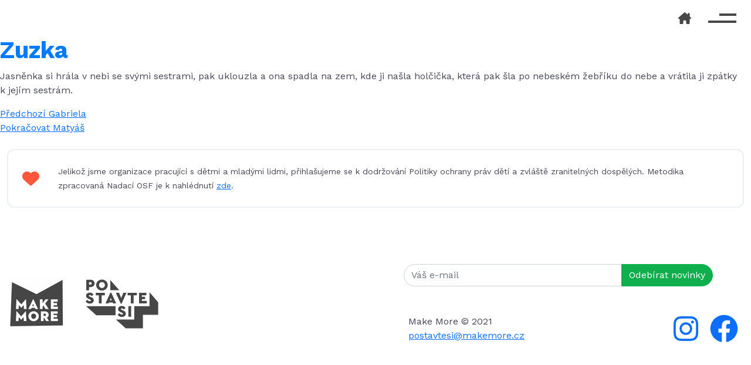

--- FILE ---
content_type: text/html; charset=UTF-8
request_url: https://postavtesi.cz/soutezici5/zuzka/
body_size: 9485
content:
<!DOCTYPE html>
<html lang="cs">
<head>

<!-- Google Tag Manager -->
<script>(function(w,d,s,l,i){w[l]=w[l]||[];w[l].push({'gtm.start':
new Date().getTime(),event:'gtm.js'});var f=d.getElementsByTagName(s)[0],
j=d.createElement(s),dl=l!='dataLayer'?'&l='+l:'';j.async=true;j.src=
'https://www.googletagmanager.com/gtm.js?id='+i+dl;f.parentNode.insertBefore(j,f);
})(window,document,'script','dataLayer','GTM-MVPSW87');</script>
<!-- End Google Tag Manager -->

<!-- Google Analytics -->
<script>
(function(i,s,o,g,r,a,m){i['GoogleAnalyticsObject']=r;i[r]=i[r]||function(){
(i[r].q=i[r].q||[]).push(arguments)},i[r].l=1*new Date();a=s.createElement(o),
m=s.getElementsByTagName(o)[0];a.async=1;a.src=g;m.parentNode.insertBefore(a,m)
})(window,document,'script','https://www.google-analytics.com/analytics.js','ga');

ga('create', 'UA-128126702-10', 'auto');
ga('send', 'pageview');
</script>
<!-- End Google Analytics -->

<!-- Submission Tracker -->
<script>
document.addEventListener( 'wpcf7mailsent', function( event ) {
  ga('send', 'event', 'Prihlaska', 'submit');
}, false );
</script>
<!-- End Submission Tracker -->

<meta charset="UTF-8">
<meta name="viewport" content="width=device-width, initial-scale=1">
<meta name="description" content="" />
<meta name="keywords" content="" />
<meta name="author" content="metatags generator">
<meta name="robots" content="index, follow">
<meta name="facebook-domain-verification" content="wqe4g9mu3xw67nct4kwxldkb6120mj" />

<link rel="apple-touch-icon" sizes="180x180" href="https://postavtesi.cz/wp-content/themes/ws//favicons/apple-touch-icon.png">
<link rel="icon" type="image/png" href="https://postavtesi.cz/wp-content/themes/ws/favicons/favicon-32x32.png" sizes="32x32">
<link rel="icon" type="image/png" href="https://postavtesi.cz/wp-content/themes/ws/favicons/favicon-16x16.png" sizes="16x16">
<link rel="manifest" href="https://postavtesi.cz/wp-content/themes/ws/favicons/manifest.json">
<link rel="mask-icon" href="https://postavtesi.cz/wp-content/themes/ws/favicons/safari-pinned-tab.svg" color="#ffc400">
<meta name="theme-color" content="#ffc400">
<link rel="pingback" href="https://postavtesi.cz/xmlrpc.php">
<link href="https://fonts.googleapis.com/css2?family=Work+Sans:wght@400;700&display=swap" rel="stylesheet">


<title>Zuzka &#8211; Postavte si</title>
<meta name='robots' content='max-image-preview:large' />

            <script data-no-defer="1" data-ezscrex="false" data-cfasync="false" data-pagespeed-no-defer data-cookieconsent="ignore">
                var ctPublicFunctions = {"_ajax_nonce":"53cdca0da7","_rest_nonce":"8817047f82","_ajax_url":"\/wp-admin\/admin-ajax.php","_rest_url":"https:\/\/postavtesi.cz\/wp-json\/","data__cookies_type":"none","data__ajax_type":"rest","text__wait_for_decoding":"Decoding the contact data, let us a few seconds to finish. Anti-Spam by CleanTalk","cookiePrefix":"","wprocket_detected":false}
            </script>
        
            <script data-no-defer="1" data-ezscrex="false" data-cfasync="false" data-pagespeed-no-defer data-cookieconsent="ignore">
                var ctPublic = {"_ajax_nonce":"53cdca0da7","settings__forms__check_internal":"0","settings__forms__check_external":"0","settings__forms__search_test":"1","settings__data__bot_detector_enabled":"1","blog_home":"https:\/\/postavtesi.cz\/","pixel__setting":"3","pixel__enabled":false,"pixel__url":"https:\/\/moderate10-v4.cleantalk.org\/pixel\/4c0baaf01a67bab1ea236dd49f63b6c8.gif","data__email_check_before_post":"1","data__cookies_type":"none","data__key_is_ok":true,"data__visible_fields_required":true,"wl_brandname":"Anti-Spam by CleanTalk","wl_brandname_short":"CleanTalk","ct_checkjs_key":812277556,"emailEncoderPassKey":"ab973bd0691feb5ad6d5c4eeb803f7fe","bot_detector_forms_excluded":"W10=","advancedCacheExists":false,"varnishCacheExists":false,"wc_ajax_add_to_cart":false}
            </script>
        <link rel='dns-prefetch' href='//moderate.cleantalk.org' />
<link rel='dns-prefetch' href='//cdn.jsdelivr.net' />
<link rel='dns-prefetch' href='//vjs.zencdn.net' />
<link rel='dns-prefetch' href='//www.googletagmanager.com' />
<link rel='dns-prefetch' href='//maxcdn.bootstrapcdn.com' />
<script type="text/javascript">
window._wpemojiSettings = {"baseUrl":"https:\/\/s.w.org\/images\/core\/emoji\/14.0.0\/72x72\/","ext":".png","svgUrl":"https:\/\/s.w.org\/images\/core\/emoji\/14.0.0\/svg\/","svgExt":".svg","source":{"concatemoji":"https:\/\/postavtesi.cz\/wp-includes\/js\/wp-emoji-release.min.js?ver=6.1.1"}};
/*! This file is auto-generated */
!function(e,a,t){var n,r,o,i=a.createElement("canvas"),p=i.getContext&&i.getContext("2d");function s(e,t){var a=String.fromCharCode,e=(p.clearRect(0,0,i.width,i.height),p.fillText(a.apply(this,e),0,0),i.toDataURL());return p.clearRect(0,0,i.width,i.height),p.fillText(a.apply(this,t),0,0),e===i.toDataURL()}function c(e){var t=a.createElement("script");t.src=e,t.defer=t.type="text/javascript",a.getElementsByTagName("head")[0].appendChild(t)}for(o=Array("flag","emoji"),t.supports={everything:!0,everythingExceptFlag:!0},r=0;r<o.length;r++)t.supports[o[r]]=function(e){if(p&&p.fillText)switch(p.textBaseline="top",p.font="600 32px Arial",e){case"flag":return s([127987,65039,8205,9895,65039],[127987,65039,8203,9895,65039])?!1:!s([55356,56826,55356,56819],[55356,56826,8203,55356,56819])&&!s([55356,57332,56128,56423,56128,56418,56128,56421,56128,56430,56128,56423,56128,56447],[55356,57332,8203,56128,56423,8203,56128,56418,8203,56128,56421,8203,56128,56430,8203,56128,56423,8203,56128,56447]);case"emoji":return!s([129777,127995,8205,129778,127999],[129777,127995,8203,129778,127999])}return!1}(o[r]),t.supports.everything=t.supports.everything&&t.supports[o[r]],"flag"!==o[r]&&(t.supports.everythingExceptFlag=t.supports.everythingExceptFlag&&t.supports[o[r]]);t.supports.everythingExceptFlag=t.supports.everythingExceptFlag&&!t.supports.flag,t.DOMReady=!1,t.readyCallback=function(){t.DOMReady=!0},t.supports.everything||(n=function(){t.readyCallback()},a.addEventListener?(a.addEventListener("DOMContentLoaded",n,!1),e.addEventListener("load",n,!1)):(e.attachEvent("onload",n),a.attachEvent("onreadystatechange",function(){"complete"===a.readyState&&t.readyCallback()})),(e=t.source||{}).concatemoji?c(e.concatemoji):e.wpemoji&&e.twemoji&&(c(e.twemoji),c(e.wpemoji)))}(window,document,window._wpemojiSettings);
</script>
<style type="text/css">
img.wp-smiley,
img.emoji {
	display: inline !important;
	border: none !important;
	box-shadow: none !important;
	height: 1em !important;
	width: 1em !important;
	margin: 0 0.07em !important;
	vertical-align: -0.1em !important;
	background: none !important;
	padding: 0 !important;
}
</style>
	<link rel='stylesheet' id='sbi_styles-css' href='https://postavtesi.cz/wp-content/plugins/instagram-feed/css/sbi-styles.min.css?ver=6.1' type='text/css' media='all' />
<link rel='stylesheet' id='wp-block-library-css' href='https://postavtesi.cz/wp-includes/css/dist/block-library/style.min.css?ver=6.1.1' type='text/css' media='all' />
<link rel='stylesheet' id='classic-theme-styles-css' href='https://postavtesi.cz/wp-includes/css/classic-themes.min.css?ver=1' type='text/css' media='all' />
<style id='global-styles-inline-css' type='text/css'>
body{--wp--preset--color--black: #000000;--wp--preset--color--cyan-bluish-gray: #abb8c3;--wp--preset--color--white: #ffffff;--wp--preset--color--pale-pink: #f78da7;--wp--preset--color--vivid-red: #cf2e2e;--wp--preset--color--luminous-vivid-orange: #ff6900;--wp--preset--color--luminous-vivid-amber: #fcb900;--wp--preset--color--light-green-cyan: #7bdcb5;--wp--preset--color--vivid-green-cyan: #00d084;--wp--preset--color--pale-cyan-blue: #8ed1fc;--wp--preset--color--vivid-cyan-blue: #0693e3;--wp--preset--color--vivid-purple: #9b51e0;--wp--preset--gradient--vivid-cyan-blue-to-vivid-purple: linear-gradient(135deg,rgba(6,147,227,1) 0%,rgb(155,81,224) 100%);--wp--preset--gradient--light-green-cyan-to-vivid-green-cyan: linear-gradient(135deg,rgb(122,220,180) 0%,rgb(0,208,130) 100%);--wp--preset--gradient--luminous-vivid-amber-to-luminous-vivid-orange: linear-gradient(135deg,rgba(252,185,0,1) 0%,rgba(255,105,0,1) 100%);--wp--preset--gradient--luminous-vivid-orange-to-vivid-red: linear-gradient(135deg,rgba(255,105,0,1) 0%,rgb(207,46,46) 100%);--wp--preset--gradient--very-light-gray-to-cyan-bluish-gray: linear-gradient(135deg,rgb(238,238,238) 0%,rgb(169,184,195) 100%);--wp--preset--gradient--cool-to-warm-spectrum: linear-gradient(135deg,rgb(74,234,220) 0%,rgb(151,120,209) 20%,rgb(207,42,186) 40%,rgb(238,44,130) 60%,rgb(251,105,98) 80%,rgb(254,248,76) 100%);--wp--preset--gradient--blush-light-purple: linear-gradient(135deg,rgb(255,206,236) 0%,rgb(152,150,240) 100%);--wp--preset--gradient--blush-bordeaux: linear-gradient(135deg,rgb(254,205,165) 0%,rgb(254,45,45) 50%,rgb(107,0,62) 100%);--wp--preset--gradient--luminous-dusk: linear-gradient(135deg,rgb(255,203,112) 0%,rgb(199,81,192) 50%,rgb(65,88,208) 100%);--wp--preset--gradient--pale-ocean: linear-gradient(135deg,rgb(255,245,203) 0%,rgb(182,227,212) 50%,rgb(51,167,181) 100%);--wp--preset--gradient--electric-grass: linear-gradient(135deg,rgb(202,248,128) 0%,rgb(113,206,126) 100%);--wp--preset--gradient--midnight: linear-gradient(135deg,rgb(2,3,129) 0%,rgb(40,116,252) 100%);--wp--preset--duotone--dark-grayscale: url('#wp-duotone-dark-grayscale');--wp--preset--duotone--grayscale: url('#wp-duotone-grayscale');--wp--preset--duotone--purple-yellow: url('#wp-duotone-purple-yellow');--wp--preset--duotone--blue-red: url('#wp-duotone-blue-red');--wp--preset--duotone--midnight: url('#wp-duotone-midnight');--wp--preset--duotone--magenta-yellow: url('#wp-duotone-magenta-yellow');--wp--preset--duotone--purple-green: url('#wp-duotone-purple-green');--wp--preset--duotone--blue-orange: url('#wp-duotone-blue-orange');--wp--preset--font-size--small: 13px;--wp--preset--font-size--medium: 20px;--wp--preset--font-size--large: 36px;--wp--preset--font-size--x-large: 42px;--wp--preset--spacing--20: 0.44rem;--wp--preset--spacing--30: 0.67rem;--wp--preset--spacing--40: 1rem;--wp--preset--spacing--50: 1.5rem;--wp--preset--spacing--60: 2.25rem;--wp--preset--spacing--70: 3.38rem;--wp--preset--spacing--80: 5.06rem;}:where(.is-layout-flex){gap: 0.5em;}body .is-layout-flow > .alignleft{float: left;margin-inline-start: 0;margin-inline-end: 2em;}body .is-layout-flow > .alignright{float: right;margin-inline-start: 2em;margin-inline-end: 0;}body .is-layout-flow > .aligncenter{margin-left: auto !important;margin-right: auto !important;}body .is-layout-constrained > .alignleft{float: left;margin-inline-start: 0;margin-inline-end: 2em;}body .is-layout-constrained > .alignright{float: right;margin-inline-start: 2em;margin-inline-end: 0;}body .is-layout-constrained > .aligncenter{margin-left: auto !important;margin-right: auto !important;}body .is-layout-constrained > :where(:not(.alignleft):not(.alignright):not(.alignfull)){max-width: var(--wp--style--global--content-size);margin-left: auto !important;margin-right: auto !important;}body .is-layout-constrained > .alignwide{max-width: var(--wp--style--global--wide-size);}body .is-layout-flex{display: flex;}body .is-layout-flex{flex-wrap: wrap;align-items: center;}body .is-layout-flex > *{margin: 0;}:where(.wp-block-columns.is-layout-flex){gap: 2em;}.has-black-color{color: var(--wp--preset--color--black) !important;}.has-cyan-bluish-gray-color{color: var(--wp--preset--color--cyan-bluish-gray) !important;}.has-white-color{color: var(--wp--preset--color--white) !important;}.has-pale-pink-color{color: var(--wp--preset--color--pale-pink) !important;}.has-vivid-red-color{color: var(--wp--preset--color--vivid-red) !important;}.has-luminous-vivid-orange-color{color: var(--wp--preset--color--luminous-vivid-orange) !important;}.has-luminous-vivid-amber-color{color: var(--wp--preset--color--luminous-vivid-amber) !important;}.has-light-green-cyan-color{color: var(--wp--preset--color--light-green-cyan) !important;}.has-vivid-green-cyan-color{color: var(--wp--preset--color--vivid-green-cyan) !important;}.has-pale-cyan-blue-color{color: var(--wp--preset--color--pale-cyan-blue) !important;}.has-vivid-cyan-blue-color{color: var(--wp--preset--color--vivid-cyan-blue) !important;}.has-vivid-purple-color{color: var(--wp--preset--color--vivid-purple) !important;}.has-black-background-color{background-color: var(--wp--preset--color--black) !important;}.has-cyan-bluish-gray-background-color{background-color: var(--wp--preset--color--cyan-bluish-gray) !important;}.has-white-background-color{background-color: var(--wp--preset--color--white) !important;}.has-pale-pink-background-color{background-color: var(--wp--preset--color--pale-pink) !important;}.has-vivid-red-background-color{background-color: var(--wp--preset--color--vivid-red) !important;}.has-luminous-vivid-orange-background-color{background-color: var(--wp--preset--color--luminous-vivid-orange) !important;}.has-luminous-vivid-amber-background-color{background-color: var(--wp--preset--color--luminous-vivid-amber) !important;}.has-light-green-cyan-background-color{background-color: var(--wp--preset--color--light-green-cyan) !important;}.has-vivid-green-cyan-background-color{background-color: var(--wp--preset--color--vivid-green-cyan) !important;}.has-pale-cyan-blue-background-color{background-color: var(--wp--preset--color--pale-cyan-blue) !important;}.has-vivid-cyan-blue-background-color{background-color: var(--wp--preset--color--vivid-cyan-blue) !important;}.has-vivid-purple-background-color{background-color: var(--wp--preset--color--vivid-purple) !important;}.has-black-border-color{border-color: var(--wp--preset--color--black) !important;}.has-cyan-bluish-gray-border-color{border-color: var(--wp--preset--color--cyan-bluish-gray) !important;}.has-white-border-color{border-color: var(--wp--preset--color--white) !important;}.has-pale-pink-border-color{border-color: var(--wp--preset--color--pale-pink) !important;}.has-vivid-red-border-color{border-color: var(--wp--preset--color--vivid-red) !important;}.has-luminous-vivid-orange-border-color{border-color: var(--wp--preset--color--luminous-vivid-orange) !important;}.has-luminous-vivid-amber-border-color{border-color: var(--wp--preset--color--luminous-vivid-amber) !important;}.has-light-green-cyan-border-color{border-color: var(--wp--preset--color--light-green-cyan) !important;}.has-vivid-green-cyan-border-color{border-color: var(--wp--preset--color--vivid-green-cyan) !important;}.has-pale-cyan-blue-border-color{border-color: var(--wp--preset--color--pale-cyan-blue) !important;}.has-vivid-cyan-blue-border-color{border-color: var(--wp--preset--color--vivid-cyan-blue) !important;}.has-vivid-purple-border-color{border-color: var(--wp--preset--color--vivid-purple) !important;}.has-vivid-cyan-blue-to-vivid-purple-gradient-background{background: var(--wp--preset--gradient--vivid-cyan-blue-to-vivid-purple) !important;}.has-light-green-cyan-to-vivid-green-cyan-gradient-background{background: var(--wp--preset--gradient--light-green-cyan-to-vivid-green-cyan) !important;}.has-luminous-vivid-amber-to-luminous-vivid-orange-gradient-background{background: var(--wp--preset--gradient--luminous-vivid-amber-to-luminous-vivid-orange) !important;}.has-luminous-vivid-orange-to-vivid-red-gradient-background{background: var(--wp--preset--gradient--luminous-vivid-orange-to-vivid-red) !important;}.has-very-light-gray-to-cyan-bluish-gray-gradient-background{background: var(--wp--preset--gradient--very-light-gray-to-cyan-bluish-gray) !important;}.has-cool-to-warm-spectrum-gradient-background{background: var(--wp--preset--gradient--cool-to-warm-spectrum) !important;}.has-blush-light-purple-gradient-background{background: var(--wp--preset--gradient--blush-light-purple) !important;}.has-blush-bordeaux-gradient-background{background: var(--wp--preset--gradient--blush-bordeaux) !important;}.has-luminous-dusk-gradient-background{background: var(--wp--preset--gradient--luminous-dusk) !important;}.has-pale-ocean-gradient-background{background: var(--wp--preset--gradient--pale-ocean) !important;}.has-electric-grass-gradient-background{background: var(--wp--preset--gradient--electric-grass) !important;}.has-midnight-gradient-background{background: var(--wp--preset--gradient--midnight) !important;}.has-small-font-size{font-size: var(--wp--preset--font-size--small) !important;}.has-medium-font-size{font-size: var(--wp--preset--font-size--medium) !important;}.has-large-font-size{font-size: var(--wp--preset--font-size--large) !important;}.has-x-large-font-size{font-size: var(--wp--preset--font-size--x-large) !important;}
.wp-block-navigation a:where(:not(.wp-element-button)){color: inherit;}
:where(.wp-block-columns.is-layout-flex){gap: 2em;}
.wp-block-pullquote{font-size: 1.5em;line-height: 1.6;}
</style>
<link rel='stylesheet' id='ct_public_css-css' href='https://postavtesi.cz/wp-content/plugins/cleantalk-spam-protect/css/cleantalk-public.min.css?ver=6.41.1' type='text/css' media='all' />
<link rel='stylesheet' id='ct_email_decoder_css-css' href='https://postavtesi.cz/wp-content/plugins/cleantalk-spam-protect/css/cleantalk-email-decoder.min.css?ver=6.41.1' type='text/css' media='all' />
<link rel='stylesheet' id='dnd-upload-cf7-css' href='https://postavtesi.cz/wp-content/plugins/drag-and-drop-multiple-file-upload-contact-form-7/assets/css/dnd-upload-cf7.css?ver=1.3.6.5' type='text/css' media='all' />
<link rel='stylesheet' id='contact-form-7-css' href='https://postavtesi.cz/wp-content/plugins/contact-form-7/includes/css/styles.css?ver=5.7.2' type='text/css' media='all' />
<link rel='stylesheet' id='tw-bs-css' href='https://cdn.jsdelivr.net/npm/bootstrap@5.0.2/dist/css/bootstrap.min.css?ver=6.1.1' type='text/css' media='all' />
<link rel='stylesheet' id='carouselcss-css' href='https://postavtesi.cz/wp-content/themes/ws/js/lightslider.css?ver=1.0' type='text/css' media='all' />
<link rel='stylesheet' id='cssstyle-css' href='https://postavtesi.cz/wp-content/themes/ws/style.css?ver=2.294' type='text/css' media='all' />
<link rel='stylesheet' id='jvideo-style-css' href='https://vjs.zencdn.net/7.11.4/video-js.css?ver=6.1.1' type='text/css' media='all' />
<link rel='stylesheet' id='cff-css' href='https://postavtesi.cz/wp-content/plugins/custom-facebook-feed/assets/css/cff-style.min.css?ver=4.1.6' type='text/css' media='all' />
<link rel='stylesheet' id='sb-font-awesome-css' href='https://maxcdn.bootstrapcdn.com/font-awesome/4.7.0/css/font-awesome.min.css?ver=6.1.1' type='text/css' media='all' />
<link rel='stylesheet' id='areoi-bootstrap-icons-css' href='https://postavtesi.cz/wp-content/plugins/all-bootstrap-blocks/src/bootstrap-icons-1.8.1/bootstrap-icons.min.css?ver=1673510513' type='text/css' media='all' />
<link rel='stylesheet' id='areoi-style-index-css' href='https://postavtesi.cz/wp-content/plugins/all-bootstrap-blocks/build/style-index.css?ver=1673510512' type='text/css' media='all' />
<script type='text/javascript' src='https://postavtesi.cz/wp-includes/js/jquery/jquery.min.js?ver=3.6.1' id='jquery-core-js'></script>
<script type='text/javascript' src='https://postavtesi.cz/wp-includes/js/jquery/jquery-migrate.min.js?ver=3.3.2' id='jquery-migrate-js'></script>
<script type='text/javascript' data-pagespeed-no-defer src='https://postavtesi.cz/wp-content/plugins/cleantalk-spam-protect/js/apbct-public-bundle.min.js?ver=6.41.1' id='ct_public_functions-js'></script>
<script type='text/javascript' src='https://moderate.cleantalk.org/ct-bot-detector-wrapper.js?ver=6.41.1' id='ct_bot_detector-js'></script>

<!-- Google Analytics snippet added by Site Kit -->
<script type='text/javascript' src='https://www.googletagmanager.com/gtag/js?id=G-1MBQQWCE9G' id='google_gtagjs-js' async></script>
<script type='text/javascript' id='google_gtagjs-js-after'>
window.dataLayer = window.dataLayer || [];function gtag(){dataLayer.push(arguments);}
gtag("js", new Date());
gtag("set", "developer_id.dZTNiMT", true);
gtag("config", "G-1MBQQWCE9G");
</script>

<!-- End Google Analytics snippet added by Site Kit -->
<link rel="https://api.w.org/" href="https://postavtesi.cz/wp-json/" /><link rel="EditURI" type="application/rsd+xml" title="RSD" href="https://postavtesi.cz/xmlrpc.php?rsd" />
<link rel="wlwmanifest" type="application/wlwmanifest+xml" href="https://postavtesi.cz/wp-includes/wlwmanifest.xml" />
<meta name="generator" content="WordPress 6.1.1" />
<link rel="canonical" href="https://postavtesi.cz/soutezici5/zuzka/" />
<link rel='shortlink' href='https://postavtesi.cz/?p=1239' />
<link rel="alternate" type="application/json+oembed" href="https://postavtesi.cz/wp-json/oembed/1.0/embed?url=https%3A%2F%2Fpostavtesi.cz%2Fsoutezici5%2Fzuzka%2F" />
<link rel="alternate" type="text/xml+oembed" href="https://postavtesi.cz/wp-json/oembed/1.0/embed?url=https%3A%2F%2Fpostavtesi.cz%2Fsoutezici5%2Fzuzka%2F&#038;format=xml" />
<meta name="generator" content="Site Kit by Google 1.90.1" /></head>

<body class="soutezici5-template-default single single-soutezici5 postid-1239">

<!-- Google Tag Manager (noscript) -->
<noscript><iframe src="https://www.googletagmanager.com/ns.html?id=GTM-MVPSW87"
height="0" width="0" style="display:none;visibility:hidden"></iframe></noscript>
<!-- End Google Tag Manager (noscript) -->




<div id="site" class="">
















         <div class="container-fluid">

<header id="head" role="banner">

	  <nav class="navbar navbar-dark align-items-center">



  <div class="navbar-brand ms-auto"><a href="/" class="c-black"> <i class="fa-solid fa-house-chimney"></i> </a></div>

         	 <button class="navbar-toggler" type="button" data-bs-toggle="collapse" data-bs-target="#navbarNav" aria-controls="navbarNav" aria-expanded="false" aria-label="Toggle navigation">
<span class="burger"></span>    </button>

  <div class="collapse navbar-collapse" id="navbarNav">

	  	<div class="div-closer">
				<div class="container-fluid">
			   <div class="d-flex">
		<button class="navbar-closer ms-auto" type="button" data-bs-toggle="collapse" data-bs-target="#navbarNav" aria-controls="navbarNav" aria-expanded="false" aria-label="Toggle navigation">
<span class="cross"></span>    </button>
			 </div>
			 </div>
		 </div>

		 <div class="container-fluid h-full">

		 <div class="row justify-content-center">
			<div class="col-lg-4 col-xl-3 my-5 my-lg-0">
			<h2>
					Menu!
					</h2>
				<ul id="menu-menuworkshop" class="navbar-nav"><li id="menu-item-13" class="nav-item"><a href="#navod" class="nav-link">Návod</a></li>
<li id="menu-item-15" class="nav-item"><a href="#slosovani" class="nav-link">Slosování</a></li>
<li id="menu-item-156" class="nav-item"><a href="#projekty" class="nav-link">Zaslané projekty</a></li>
<li id="menu-item-16" class="nav-item"><a href="#kontakt" class="nav-link">Kontakt</a></li>
<li id="menu-item-1141" class="nav-item"><a href="/kometaproskoly" class="nav-link">Pro školy</a></li>
<li id="menu-item-481" class="nav-item"><a href="https://postavtesi.cz/en/" class="nav-link">EN</a></li>
</ul>


				<form role="search" method="get" class="search-form mt-5" action="https://postavtesi.cz/">
    <div class="input-group p-0">
        <span class="screen-reader-text">Vyhledávání</span>
        <input type="search" class="search-field form-control form-control-lg bg-transparent c-pink border-0 ps-0" aria-describedby="button-addon3"
            placeholder="Hledej…"
            value="" name="s"
            title="Hledej:" />
   <div class="input-group-append border-0">
    <button type="submit" class="search-submit btn btn-lg btn-link c-pink" id="button-addon3"><i class="fa fa-search"></i></button>
   </div>
          </div>
	   </form>


		  </div>
				<div class="col-lg-4 col-xl-3 offset-xl-1 my-5 my-lg-0">

					<h2>
						Postavte si
					</h2>

				<ul id="menu-wss" class="navbar-nav"><li class="nav-item"><a href="https://postavtesi.cz/tonoskop/" class="nav-link"> tonoskop<i class="fa-solid fa-splotch align-middle fs-5 ms-2 mb-1"></i></a></li><li class="nav-item"><a href="https://postavtesi.cz/spirala/" class="nav-link"> horkovzdušnou spirálu</a></li><li class="nav-item"><a href="https://postavtesi.cz/spektrometr/" class="nav-link"> spektroskop</a></li><li class="nav-item"><a href="https://postavtesi.cz/optickyklam/" class="nav-link"> optický klam</a></li><li class="nav-item"><a href="https://postavtesi.cz/letadlo/" class="nav-link"> letadlo</a></li><li class="nav-item"><a href="https://postavtesi.cz/roboruka/" class="nav-link"> robotickou ruku</a></li><li class="nav-item"><a href="https://postavtesi.cz/kometa/" class="nav-link"> pohyblivou kometu</a></li><li class="nav-item"><a href="https://postavtesi.cz/hudebninastroje/" class="nav-link"> hudební nástroje</a></li><li class="nav-item"><a href="https://postavtesi.cz/mesicnizakladna/" class="nav-link"> měsíční základnu</a></li><li class="nav-item"><a href="https://postavtesi.cz/lodka/" class="nav-link"> loďku</a></li><li class="nav-item"><a href="https://postavtesi.cz/sopka/" class="nav-link"> sopku</a></li></ul>

		  </div>
				<div class="col-lg-4 col-xl-3 offset-xl-1 my-5 my-lg-0">
					<h2>
						Kdo?
					</h2>
					<p>
						<strong>Postavte si</strong> je série online videoworkshopů určených pro děti od 5 do 15 let. Naším cílem je podnítit v dětech kreativitu, představivost, chuť si hrát, stavět a vymýšlet. Chceme propojit dospěláky a děti, sblížit je, motivovat ke spolupráci a spoluhraní.
					</p>


					<div class="links mt-4">
			 <a href="https://www.instagram.com/postavtesi/" target="_blank" role="button" class=""><i class="fa-brands fa-instagram fa-xl fa-fw"></i>Postavte si</a>
				<a href="https://www.facebook.com/makemorecz/" target="_blank" role="button" class=""><i class="fa-brands fa-facebook-f fa-xl fa-fw"></i>Make More</a>
			<a href="mailto:postavtesi@makemore.cz" target="_blank" class=""><i class="fa-solid fa-paperclip fa-xl fa-fw"></i>postavtesi@makemore.cz</a>
			<a href="https://www.makemore.cz" target="_blank" role="button" class=""><i class="fa-solid fa-location-arrow fa-xl fa-fw"></i>www.makemore.cz</a>
			</div>

		  </div>
	  </div>
	  </div>


   </div>

</nav>

</header>

<!-- #masthead -->
</div>  

	
    <div class="container-full">
 
		  
    <div id="primary" class="content-area">
        <main id="main" class="site-main" role="main">
  
        <h1>Zuzka</h1><p>Jasněnka si hrála v&nbsp;nebi se svými sestrami, pak uklouzla a&nbsp;ona spadla na zem, kde ji našla holčička, která pak šla po&nbsp;nebeském žebříku do nebe a&nbsp;vrátila ji zpátky k&nbsp;jejím sestrám.</p>

	<nav class="navigation post-navigation" aria-label="Příspěvky">
		<h2 class="screen-reader-text">Navigace pro příspěvek</h2>
		<div class="nav-links"><div class="nav-previous"><a href="https://postavtesi.cz/soutezici5/gabriela/" rel="prev"><span class="meta-nav" aria-hidden="true">Předchozí</span> <span class="screen-reader-text">Předchozí příspěvek:</span> <span class="post-title">Gabriela</span></a></div><div class="nav-next"><a href="https://postavtesi.cz/soutezici5/matyas-3/" rel="next"><span class="meta-nav" aria-hidden="true">Pokračovat</span> <span class="screen-reader-text">Následující příspěvek:</span> <span class="post-title">Matyáš</span></a></div></div>
	</nav>  
        </main><!-- .site-main -->
    </div><!-- .content-area -->
  


<div class="container-fluid"><div class="window">
	<div class="row align-items-center">
		
	 <div class="col-auto"><i class="fa-solid fa-heart c-red pe-2" style="font-size: 1.8rem; vertical-align:middle;"></i></div> <div class="col"><small>Jelikož jsme organizace pracující s dětmi a mladými lidmi, přihlašujeme se k dodržování Politiky ochrany práv dětí a zvláště zranitelných dospělých. Metodika zpracovaná Nadací OSF je k nahlédnutí <a href="https://osf.cz/wp-content/uploads/2021/04/Politika-ochrany-dět%C3%AD-a-zvláště-zranitelných-dospělých_Nadace-OSF.pdf" target="_blank">zde</a>.</small></div></div></div>
</div>

<!-- <i class="fa-solid fa-arrow-right d-none d-md-block c-red " style="font-size:3rem;"></i> Font Awesome fontawesome.com -->


	<footer id="kontakt" role="contentinfo" class="floor my-5">
        <div class="container-fluid">
        <div class="row align-items-center">

		
			 <div class="col-auto mb-md-0 mb-4"><a href="https://www.makemore.cz/" target="_blank"><img src="https://postavtesi.cz/wp-content/themes/ws/img/makemore-logo.png" class="img-fluid" alt="Make More" title="Make More"></a></div>
       <div class="col-auto mb-md-0 ms-md-2 mb-5"><a href="https://postavtesi.cz/" target="_blank"><img src="https://postavtesi.cz/wp-content/themes/ws/img/postavtesi-logo-gray.svg" class="img-fluid" alt="Postavte si" title="Postavte si" style="width: 128px;"></a></div>
			 


			

			<div class="col-md-auto ms-md-auto">

				<div class="wpcf7 no-js" id="wpcf7-f457-o1" lang="cs-CZ" dir="ltr">
<div class="screen-reader-response"><p role="status" aria-live="polite" aria-atomic="true"></p> <ul></ul></div>
<form action="/soutezici5/zuzka/#wpcf7-f457-o1" method="post" class="wpcf7-form init nlf2" id="nlf2" aria-label="Kontaktní formulář" novalidate="novalidate" data-status="init">
<div style="display: none;">
<input type="hidden" name="_wpcf7" value="457" />
<input type="hidden" name="_wpcf7_version" value="5.7.2" />
<input type="hidden" name="_wpcf7_locale" value="cs_CZ" />
<input type="hidden" name="_wpcf7_unit_tag" value="wpcf7-f457-o1" />
<input type="hidden" name="_wpcf7_container_post" value="0" />
<input type="hidden" name="_wpcf7_posted_data_hash" value="" />
<input type="hidden" name="_map_author" value="1" />
</div>
<div class="input-group">
	<div class="row g-0">
		<div class="col-8">
			<p><span class="wpcf7-form-control-wrap" data-name="your-email"><input size="40" class="wpcf7-form-control wpcf7-text wpcf7-email wpcf7-validates-as-required wpcf7-validates-as-email form-control" aria-required="true" aria-invalid="false" placeholder="Váš e-mail" value="" type="email" name="your-email" /></span>
			</p>
		</div>
		<div class="col-4">
			<p><input class="wpcf7-form-control has-spinner wpcf7-submit btn btn-primary bg-green b-green btn-right odber" id="form-submit" type="submit" value="Odebírat novinky" />
			</p>
		</div>
	</div>
</div><input type="hidden" id="ct_checkjs_cf7_8d5e957f297893487bd98fa830fa6413" name="ct_checkjs_cf7" value="0" /><script >setTimeout(function(){var ct_input_name = "ct_checkjs_cf7_8d5e957f297893487bd98fa830fa6413";if (document.getElementById(ct_input_name) !== null) {var ct_input_value = document.getElementById(ct_input_name).value;document.getElementById(ct_input_name).value = document.getElementById(ct_input_name).value.replace(ct_input_value, '812277556');}}, 1000);</script><label class="apbct_special_field" id="apbct_label_id33807" for="apbct__email_id__wp_contact_form_7_33807">33807</label><input 
        id="apbct__email_id__wp_contact_form_7_33807" 
        class="apbct_special_field apbct__email_id__wp_contact_form_7"
        autocomplete="off" 
        name="apbct__email_id__wp_contact_form_7_33807"  
        type="text" 
        value="33807" 
        size="30" 
        apbct_event_id="33807"
        maxlength="200" 
    /><input 
        id="apbct_event_id_wp_contact_form_7_33807"
        class="apbct_special_field"
        name="apbct_event_id"
        type="hidden" 
        value="33807" 
            /><div class="wpcf7-response-output" aria-hidden="true"></div></form></div>        <div class="ps-2 pe-1">
				<div class="row mt-5">
						<div class="col">

				Make More © 2021<br>
  <a href="mailto:postavtesi@makemore.cz">postavtesi@makemore.cz</a>
							</div><div class="col-auto ml-auto">
            <a href="https://www.facebook.com/makemorecz" target="_blank" class="d-inline-block mr-3 fs-2"><i class="fa-brands fa-instagram fa-xl fa-fw"></i></a>
             <a href="https://www.instagram.com/makemore_cz/" target="_blank" class="fs-2"><i class="fa-brands fa-facebook fa-xl fa-fw"></i></a>
				</div>
				</div>
      	</div>
            </div>


        </div>
       </div>




            </footer><!-- #foot -->




</div><!-- #site -->

<img alt="Cleantalk Pixel" title="Cleantalk Pixel" id="apbct_pixel" style="display: none;" src="https://moderate10-v4.cleantalk.org/pixel/4c0baaf01a67bab1ea236dd49f63b6c8.gif"><!-- Custom Facebook Feed JS -->
<script type="text/javascript">var cffajaxurl = "https://postavtesi.cz/wp-admin/admin-ajax.php";
var cfflinkhashtags = "true";
</script>
<!-- Instagram Feed JS -->
<script type="text/javascript">
var sbiajaxurl = "https://postavtesi.cz/wp-admin/admin-ajax.php";
</script>
<script type='text/javascript' src='https://postavtesi.cz/wp-content/plugins/contact-form-7/includes/swv/js/index.js?ver=5.7.2' id='swv-js'></script>
<script type='text/javascript' id='contact-form-7-js-extra'>
/* <![CDATA[ */
var wpcf7 = {"api":{"root":"https:\/\/postavtesi.cz\/wp-json\/","namespace":"contact-form-7\/v1"}};
/* ]]> */
</script>
<script type='text/javascript' src='https://postavtesi.cz/wp-content/plugins/contact-form-7/includes/js/index.js?ver=5.7.2' id='contact-form-7-js'></script>
<script type='text/javascript' src='https://postavtesi.cz/wp-content/plugins/drag-and-drop-multiple-file-upload-contact-form-7/assets/js/codedropz-uploader-min.js?ver=1.3.6.5' id='codedropz-uploader-js'></script>
<script type='text/javascript' id='dnd-upload-cf7-js-extra'>
/* <![CDATA[ */
var dnd_cf7_uploader = {"ajax_url":"https:\/\/postavtesi.cz\/wp-admin\/admin-ajax.php","ajax_nonce":"9c7bed9ea3","drag_n_drop_upload":{"tag":"h4","text":"Sem p\u0159et\u00e1hn\u011bte fotky","or_separator":"nebo","browse":"vyberte soubory","server_max_error":"Chyba. Zkuste obnovit str\u00e1nku.","large_file":"Soubory jsou moc velk\u00e9.","inavalid_type":"\u0160patn\u00fd form\u00e1t soubor\u016f.","max_file_limit":"Note : Some of the files are not uploaded ( Only %count% files allowed )","required":"This field is required.","delete":{"text":"deleting","title":"Remove"}},"dnd_text_counter":"of","disable_btn":""};
/* ]]> */
</script>
<script type='text/javascript' src='https://postavtesi.cz/wp-content/plugins/drag-and-drop-multiple-file-upload-contact-form-7/assets/js/dnd-upload-cf7.js?ver=1.3.6.5' id='dnd-upload-cf7-js'></script>
<script type='text/javascript' src='https://cdn.jsdelivr.net/npm/@popperjs/core@2.9.2/dist/umd/popper.min.js?ver=6.1.1' id='ci-popper-js'></script>
<script type='text/javascript' src='https://cdn.jsdelivr.net/npm/bootstrap@5.0.2/dist/js/bootstrap.min.js?ver=6.1.1' id='ci-bs-js'></script>
<script type='text/javascript' src='https://postavtesi.cz/wp-content/themes/ws/fonts/fa/js/brands.js?ver=6.1.1' id='ci-fa1-js'></script>
<script type='text/javascript' src='https://postavtesi.cz/wp-content/themes/ws/fonts/fa/js/solid.js?ver=6.1.1' id='ci-fa2-js'></script>
<script type='text/javascript' src='https://postavtesi.cz/wp-content/themes/ws/fonts/fa/js/fontawesome.js?ver=6.1.1' id='ci-fa3-js'></script>
<script type='text/javascript' src='https://postavtesi.cz/wp-content/themes/ws/js/lightslider.js?ver=6.1.1' id='carouseljs-js'></script>
<script type='text/javascript' src='https://postavtesi.cz/wp-includes/js/jquery/jquery.form.min.js?ver=4.3.0' id='jquery-form-js'></script>
<script type='text/javascript' src='https://postavtesi.cz/wp-content/themes/ws/js/main.js?version=1.33&#038;ver=6.1.1' id='mainjs-js'></script>
<script type='text/javascript' src='https://vjs.zencdn.net/7.11.4/video.min.js?ver=6.1.1' id='jvideo-js'></script>
<script type='text/javascript' src='https://postavtesi.cz/wp-content/plugins/custom-facebook-feed/assets/js/cff-scripts.min.js?ver=4.1.6' id='cffscripts-js'></script>

</body>
</html>
	 

</div><!-- container -->










--- FILE ---
content_type: text/css
request_url: https://postavtesi.cz/wp-content/themes/ws/style.css?ver=2.294
body_size: 5142
content:
/*
Theme Name: ws
Theme URI: http://
Author: msx
Author URI:
Description:
Version: 1.7
License:
License URI:
Text Domain: ci
Tags:


*/




*, *:before, *:after {
    -webkit-box-sizing: border-box;
    -moz-box-sizing: border-box;
    box-sizing: border-box;
}

html,body
{
    min-height: 100%;
    margin: 0px;
    padding: 0px;
	font-family: 'Work Sans', sans-serif;
	font-size: 14px;
	color: #464656;
}



#site {
/*	overflow-x:hidden;*/
	position:relative;
}



.btn a  {
       color: inherit;
    text-decoration: inherit;
}

a .btn-link {
	padding: 0;
	margin: 0;
	vertical-align: baseline;
	font-size: inherit;
}

h1, h2, h3, h4 {
	font-weight: bold;
	color: #007bff;
}

.h4, h4 {
    font-size: 1.25rem;
}

.privacy-policy h1, .privacy-policy h2, .privacy-policy h3, .privacy-policy h4 {
	color: #0d6efd;
}

h1 span {
	font-size: 1.4rem;
    display: table;

    background-color: #fe563c;
    color: #fff;
    padding: 0.4rem;
	margin-bottom: 0.2rem;
    transform: rotate(-3deg);
}

h2 span {
	font-size: 1.3rem;
    display: table;
    background-color: #fe563c;
    color: #fff;
	margin-bottom: 0.2rem;
    padding: 0.4rem;
    transform: rotate(-3deg);
}



strong {
    font-weight: bold;
}

p {margin-bottom: 1rem;}


.navbar {
    padding-top: 1rem;
    padding-bottom: 1rem;
}


#navbarNav {
	position: fixed;
    top: 0;
    left: 0;
    background-color: #007bff;
    width: 100%;
    z-index: 100;
	color: #fff;
	font-weight: normal;
	font-size: 1rem;
}

#navbarNav > .h-full {
    height: 100vh;
	overflow: auto;
}

.h-full > .row {
    height: auto;
	align-content: flex-start;
	margin-top: 3rem;
	margin-bottom: 3rem;
}


#navbarNav p {
font-weight: normal;
    font-size: 0.87rem;
    line-height: 1.4;
	color: #ffffffc9;
	margin-top: 0.75rem;
}


#navbarNav .search-submit.btn-lg {
	font-size: 1.8rem;
}



#navbarNav.collapse {
  visibility: hidden;
}
#navbarNav.collapse.show {
  visibility: visible;
  display: block;
}
#navbarNav.collapsing {
   height: 0;
  overflow: hidden;
  -webkit-transition-property: height, visibility;
  transition-property: height, visibility;
  -webkit-transition-duration: .4s;
  transition-duration: .4s;
  -webkit-transition-timing-function: ease;
  transition-timing-function: ease;
}

.navbar-closer {
    padding: 0.4rem;
    font-size: 1.25rem;
    line-height: 1;
    background-color: transparent;
    border: 0px solid transparent;
    border-radius: 0;
    transition: all .25s ease-in-out;
}


.navbar-dark .navbar-nav .nav-link {
    color: rgba(255,255,255,1);
	font-size: 1.75rem;
	font-weight: bold;
	padding-bottom: 0;
	padding-top: 0.25rem;
}

.navbar-dark .navbar-nav .nav-link::first-letter {
    text-transform: uppercase;
}

.navbar-brand {
  padding: 0;
}

.navbar-brand a {
		text-decoration:none;
}

.navbar-brand a:hover {
	text-decoration: none;
}
#navbarNav .div-closer {
	position:absolute;
	top:0;
	left:0;
	right:0;
}

#navbarNav h2{
	color: #fff;
    border-bottom: 1px solid #ffffff75;
    padding-bottom: 2rem;
    margin-bottom: 0.25rem;
	font-size: 1.4rem;
	font-weight: normal;
}


#navbarNav .links a {
	color: #fff;
	text-decoration:none;
}

#navbarNav .form-control-lg {
	font-size:1.75rem;
}

#navbarNav .links a:hover {
	color: #ffcf00;
	text-decoration:none;
}

#navbarNav .links a {
	display:block;

	margin-bottom:0.75rem;
	font-size: 1.2rem;
}

#navbarNav .links .fa-fw {
	margin-right:0.5rem;
}

.sresult a {
	text-decoration: none;
	color: inherit;
}

/*
 .navbar-nav #menu-item-995 .nav-link,  .navbar-nav #menu-item-1141 .nav-link,  .navbar-nav #menu-item-1181 .nav-link{
    color: #fe563c;
	 font-weight: bold;
}*/

.navbar-dark .navbar-nav .nav-link:focus, .navbar-dark .navbar-nav .nav-link:hover {
    color: #fff;
	text-decoration: none;
	color: #ffcf00; /*green*/
}



.cross {
    position: relative;
    display: inline-block;
    width: 3rem;
    height: 3rem;
    overflow: hidden;
	user-select: none;
}


.cross::before {
    -webkit-transform: rotate(45deg);
    -moz-transform: rotate(45deg);
    -ms-transform: rotate(45deg);
    -o-transform: rotate(45deg);
    transform: rotate(45deg);
}
.cross::before, .cross::after {
    content: "";
    position: absolute;
    height: 4px;
    width: 100%;
    top: 50%;
    left: 0;
    background: #f5b4d2;
}


.cross::after {
    -webkit-transform: rotate(-45deg);
    -moz-transform: rotate(-45deg);
    -ms-transform: rotate(-45deg);
    -o-transform: rotate(-45deg);
    transform: rotate(-45deg);
}


.navbar-closer:hover {
      -webkit-transform: rotate(90deg);
    -moz-transform: rotate(90deg);
    -ms-transform: rotate(90deg);
    -o-transform: rotate(90deg);
    transform: rotate(90deg);
}
/*
.navbar-closer:hover .cross:after {
   width:60%;
}
*/


.searchin .form-control-lg {
	font-size: 2rem;
}

#navbarNav .search-form {
	 border-bottom: 1px solid #ffffff75;
    padding-bottom: 0;
}

#navbarNav input.search-field::-webkit-input-placeholder {
  	color: #ffffff;
  	opacity: 1;
	font-weight:bold;
	font-size: 1.75rem;
}


#navbarNav input.search-field::placeholder {
  	color: #ffffff;
  	opacity: 1;
	font-weight:bold;
	font-size: 1.75rem;
}


#navbarNav  input.search-field::-ms-input-placeholder {
  	color: #ffffff;
  	opacity: 1;
	font-weight:bold;
	font-size: 1.75rem;
}


#navbarNav input.search-field:-ms-input-placeholder {
 	color: #ffffff;
  	opacity: 1;
	font-weight:bold;
	font-size: 1.75rem;
}


input[type=text]::-ms-clear {  display: none; width : 0; height: 0; }
input[type=text]::-ms-reveal {  display: none; width : 0; height: 0; }
input[type="search"]::-webkit-search-decoration,
input[type="search"]::-webkit-search-cancel-button,
input[type="search"]::-webkit-search-results-button,
input[type="search"]::-webkit-search-results-decoration { display: none; }




.wp-block-button__link:active, .wp-block-button__link:focus {
	color: #fff;
}





.container-fluid {
    max-width: 1680px;
}


.floor {
	padding-top: 3rem !important;
	padding-bottom: 3rem !important;
}

.floor-e {
	padding-bottom: 3rem !important;
}


.container-max {
	max-width: 1900px;
	margin: 0 auto;
}


.container-fluid{
	max-width: 1580px;
}














.btn {
	width: auto;
    border-radius: 3rem !important;
}

.btn:focus {
	border:0;
	outline:none;
	box-shadow:none;
}


.btn-primary {
    color: #fff;
    background-color: #0d6efd;
    border-color: #0d6efd;
}

.btn-primary:hover {
    color: #fff;
    background-color: #0b5ed7;
    border-color: #0b5ed7;
}

.btn-secondary {
    color: #fff;
    background-color: rgb(153 114 146 / 33%);
    border-color: rgb(153 114 146 / 33%);
	border: 0;
}

.btn-secondary.focus, .btn-secondary:focus {
    color: #fff;
    background-color: rgb(153 114 146 / 33%);
    border-color: rgb(153 114 146 / 33%);
    box-shadow: none;
	border: 0;
}

.btn-secondary:hover {
    color: #fff;
    background-color: rgb(153 114 146 / 33%);
    border-color: rgb(153 114 146 / 33%);
	border: 0;
}

.tooltip {
	border: 0;
}





.tooltip-inner {
  background-color: #007bff; !important;
}
.bs-tooltip-top .arrow::before, .bs-tooltip-auto[x-placement^="top"] .arrow::before {
  border-top-color: #007bff; !important;
}

.bs-tooltip-right .arrow::before, .bs-tooltip-auto[x-placement^="right"] .arrow::before {
  border-right-color: #007bff; !important;
}


.bs-tooltip-bottom .arrow::before, .bs-tooltip-auto[x-placement^="bottom"] .arrow::before {
  border-bottom-color: #007bff; !important;
}


.bs-tooltip-left .arrow::before, .bs-tooltip-auto[x-placement^="left"] .arrow::before {
  border-left-color: #007bff; !important;
}

















.badge {
	/*display:none;*/
    position: absolute;
    top: 13%;
    left: 18%;
    background-color: #007BFF;
    border-radius: 200px;
    color: #FFF;
    font-size: 0.9rem;
    padding: 2.1rem 1.7rem;
    font-weight: normal;
    line-height: 1.4;
	width: 110px;
    height: 110px;
}

.badge div {
	position: absolute;
	top: 50%;
	left: 50%;
	transform:translate(-50%,-50%);
}

.badge2 {
	top: 50%;
    left: 11%;
}

.badge3 {
	top: 16%;
    left: 17%;
}

.badge4 {
	top: 16%;
    left: 14%;
}

.badge5 {
    top: 9%;
    left: 14%;
}

.skoly .badge4 {
    top: 11%;
    left: 12%;
    background-color: #fe563c;
    font-size: 1.1rem;
    width: 150px;
    height: 150px;
}


.home .badge, #workshops .badge {
	top: 9rem;
    left: 75%;
    display: block;
    width: 116px;
    height: 116px;
}

.tag {
    color: #007bff;
    font-weight: bold;
    position: absolute;
    right: 2rem;
    font-size: 1.4rem;
}





/* WELCOME */

.welcome {
	position:fixed;
	bottom:2rem;
	right: -348px;
	background-color: #10af4d;
	border-radius: 1rem;
	border-bottom-right-radius:0;
	max-width: 320px;
	z-index:99999;
	padding: 1rem;
	color: #fff;
	font-size:0.9rem;
	line-height: 1.2;
	transition: all 0.6s ease-out;
}

.welcome.opened {
	right: 0;
}

.welcome h3 {
    font-size: 1.4rem;
    color: #ffd503;
    margin: 0 1rem 0.4rem 0;
}

.welcome .close {
	position: absolute;
    top: 0;
    right: 8px;
    text-shadow: 0 0 black;
    opacity: 0.4;
}



.welcome .wpcf7-form {
	margin-top:0.5rem;
}


.welcome .ajax-loader {
	display:none;
}

.welcome p {
	margin: 0;
}

.welcome .wpcf7-form-control-wrap {
    position: relative;
    -ms-flex: 1 1 auto;
    flex: 1 1 auto;
    width: 1%;
    min-width: 0;
    margin-bottom: 0;
}

.welcome .wpcf7-text {
	border-radius: 3rem;
	border-top-right-radius: 0 !important;
    border-bottom-right-radius: 0 !important;
}

.welcome .btn {
	border-top-left-radius: 0 !important;
    border-bottom-left-radius: 0 !important;
}

.welcome .wpcf7 form.sent .wpcf7-response-output {
	color:#fff;
}


a.ws-link {
text-decoration:none;
color: inherit;
display:block;
}

a.ws-link img {
transition: all 0.2s ease-out;
}

a.ws-link .badge {
transition: all 0.4s cubic-bezier(0,1.27,.74,1.55);
}

a.ws-link:hover img {
	transform:scale(1.03);
}

a.ws-link:hover .badge {
	transform: scale(1.4);
}

a.ws-link small {
	display: block;
	padding: 0 2rem;
	font-size: 0.9rem;
}

.container-youtube, .is-provider-youtube .wp-block-embed__wrapper {
    position: relative;
    padding-bottom: 52.8%;
    padding-top: 30px;
    height: 0;
    overflow:hidden;
}


.container-youtube iframe, .container-youtube embed, .container-youtube object, .is-provider-youtube .wp-block-embed__wrapper iframe,  .is-provider-youtube .wp-block-embed__wrapper embed,  .is-provider-youtube .wp-block-embed__wrapper object {
    position: absolute;
    top: 0;
    left: 0;
    width: 100%;
    height: 100%;
}



#fileuploadfield {
    display:none;
}

.uploadfield h4 {
	color: #333333;
}

.form-control:focus {
	outline: 1px #333;
	box-shadow: none;
}

textarea.form-control {
	height: 2.25rem;
	height: calc(1.5em + .75rem + 2px);
}


#uploadbrowsebutton {
  text-align:center;
    padding: 2rem;
   width: 100%;
    margin-bottom: 2rem;
}

div.wpcf7 .ajax-loader {
    position: absolute;
}

label {
    display: block;
}



.dnd-icon-remove:after {
    content: "\2A09";
	background-image:none;
}

.dnd-upload-status .dnd-upload-image {
    border: 0;
}


.dnd-upload-status .dnd-upload-details .dnd-progress-bar {
    display: block;
    border-radius: 5px;
    overflow: hidden;
    background: #ddd;
    height: 3px;
	    margin-right: 45px;
}






.dnd-upload-status {
    max-width:50%;
	    border: 1px solid #333;
    border-radius: .25rem;
}

.dnd-upload-status .dnd-upload-details .name em {
    color: #444242;
    font-size: 0.8rem;
    margin-top: 3px;
}

.dnd-upload-status .dnd-upload-details .remove-file {
    position: absolute;
    right: 14px;
    top: 11px;
    text-decoration: none;
    box-shadow: none;
    outline: none;
}

body input[type=text].wpcf7-not-valid, body input[type=email].wpcf7-not-valid, body input[type=tel].wpcf7-not-valid, body textarea.wpcf7-not-valid {
border: 1px solid #ec3c06;
}

body span.wpcf7-not-valid-tip {
display: none;
}
.codedropz-upload-handler, .wpcf7-form-control.wpcf7-file {
    border: 1px dashed #c5c5c5;
    border-radius: 5px;
    margin-bottom: 10px;
    position: relative;
	background-color: #fff;

}
.wpcf7-form-control.wpcf7-file {
  width: 100%;
  padding: 0.25rem;
}

.invalid .codedropz-upload-handler {
    border: 1px solid #ec3c06;
}


.over {
	position: absolute;
    top: 39%;
    left: 49%;
    transform: translate(-50%,-50%);
    color: #212529;
    font-size: 1.5rem;
    font-weight: bold;
    text-align: center;
    background-color: #fff;
    padding: 0 1.3rem;
	width: max-content;
}

.timeritem {
	display:inline-block;
	padding: 0.5rem 1rem 0;
	line-height: 1.2;
}

.timeritem span{
	display:block;
	font-size:0.6rem;
}


#navod .karta {
    width: fit-content;
    margin: 0 auto;
	position: sticky;
    top: 2rem;
   word-wrap: break-word;
  background-color: #fff;
  background-clip: border-box;
  border: 1px solid rgba(0,0,0,.125);
   border-radius: .25rem;
}

 .karty .kartin{

   word-wrap: break-word;
  background-color: #fff;
  background-clip: border-box;
  border: 1px solid rgba(0,0,0,.125);
   border-radius: .25rem;
	 padding: 1rem;
	 text-align: center;
	 height: 100%;
}

.karty .col-md-4 {
	margin-bottom: 2rem;
}

.karty img {
	display: block;
	margin: 1rem auto;
}

.round {
   border-radius: .25rem;
}


.vyhra {
position: sticky;
	text-align: center;
	top: 1rem;
}


.vyhra span {
	position: absolute;
    bottom: 36px;
    left: 0;
	color:#FFCF00;
	width:100%;
}



ol li {
	margin-bottom: 1rem;
}

.modal {
    //background-color: #fff;
}

.modal-content {
    border: 0;
    border-radius: 0.5rem;
}


.close {
    font-size: 2.5rem;
	text-shadow: none;
  font-size: 2.5rem;
    text-shadow: 0 0 black;
    border: 0;
    background: transparent;
}

.close:focus {
	outline:none;
	border:0;
  text-shadow: none;
}


.project {

}

.project .thumb {
	position: relative;
	border-radius: 0.75rem;
	overflow: hidden;
}

.project .txt {
	position: absolute;
	top: 0;
	left: 0;
	z-index:10;
	width:100%;
	height:100%;
	display: flex;
	justify-content:center;
	align-items: center;
	padding: 1rem;
	overflow: hidden;
	font-size: 1rem;
}

.project .txt div {

}

.project .thumb img {
	width:100%;
	display: block;
	position:relative;
	z-index: 20;
	transition:all 0.2s;
}

.project .thumb img:hover {
	opacity:0;
}


.loadmore {
	margin: 0 auto;
}

.break {
  flex-basis: 100%;
  height: 0;
}

#newsletter .form-control {
	display: inline;
	border-radius: 3rem;
	background:transparent;
}
#newsletter .wpcf7-form-control-wrap {
    position: relative;
}

#newsletter div.wpcf7 .ajax-loader {
		position:relative;
		margin: 0 -20px 0 0;
	}

#newsletter	.input-group {
	justify-content:center;
}

.input-group-append {
	margin-left: -1rem;
}

.input-group-append .btn, .input-group-prepend .btn {
	min-width:100%;
}

.btn-right {
	border-radius: 0 3rem 3rem 0 !important;
}

.entry-content {
	line-height:1.3;
	margin:0.5rem 0 1rem;
	position:relative;
}

#videoModal {
	background-color: transparent;
}

#videoModal .modal-dialog {
	max-width: fit-content;

}

#videoModal .modal-body {
	margin: 0 auto;
	width: 100%;
}



#videoModal .video-js {
    width: auto;
    height: auto;
	background-color: #F5B4D2;
}


#videoModal .video-js .vjs-big-play-button {
    top: 50%;
    left: 50%;
    transform: translate(-50%,-50%);
	border: 0.06666em solid #007bff;
    background-color: #007bff;

}



#videoModal .video-js .vjs-control-bar {
	background-color: #007bff;
}

.playvideo img {
	width: 2rem;
}
.playvideo {
	transition: all 0.1s ease-out;
	position: absolute;
    top: 50%;
    right: 0;
    transform: translateY(-50%);
	cursor:pointer;
}

.playvideo:hover {
	transform:scale(1.1) translateY(-50%);
}


.video-js .vjs-tech {
	background: transparent url("img/nota.png") no-repeat center center;

}


  /* RE
-------------------------------------------------------------- */

.window {
	border: 2px solid #ecf0f3;
	padding: 1.5rem;
	border-radius: 0.75rem;
  margin:1.5rem 0 0 0;
}




#workshopy .window {
	height:100%;
	}


.burger {
	display:block;
	width: 3rem;
	height: 1rem;
	position:relative;
}

.burger:before, .burger:after {
	display:block;
	content: "";
	position:absolute;
	transition: all 0.2s ease-in-out;
	height: 4px;
	background-color: #464646;
}

.burger:before {
	top:0;
	right:0;
	width: 60%;
}

.burger:after {
	bottom:0;
	right:0;
	width: 100%;
}


.navbar-toggler:hover .burger::before {
   width:100%;
}

.navbar-toggler:hover .burger::after {
   width:60%;
}

.navbar-light .navbar-toggler {
	border: 0;
}

.navbar-light .navbar-toggler:hover, .navbar-light .navbar-toggler:focus {
    border-color: transparent;
	outline: none;
	box-shadow: none;
}

.wpcf7-spinner {
    display:none;
	margin: 0 !important;
    padding: 0 !important;
  }

.input-group .btn {
    margin-left: -1rem !important;
}

.input-group>.form-control:focus, .input-group>.form-select:focus {
    z-index: unset;
}
.input-group .wpcf7-email  {
border-top-left-radius: 3rem;
border-bottom-left-radius: 3rem;
}


.b-yellow {
	border-color:#ffcf00 !important;
}

.b-red {
	border-color:#fe563c !important;
}

.b-green {
	border-color:#10af4d !important;
}

.b-blue {
	border-color:#007bff !important;
}

.c-yellow, .yellow {
	color:#ffcf00 !important;
}

.c-pink {
	color:#f5b4d2 !important;
}

.c-red {
	color:#fe563c !important;
}

.c-green {
	color:#10af4d !important;
}

.c-blue {
	color:#007bff !important;
}

.c-black {
	color:#464646 !important;
}
.c-white {
	color:#fff !important;
}
.bg-green {
	background-color:#10af4d !important;
}

.bg-yellow {
	background-color: #FFCF00;
}
.bg-pink {
	background-color: #F5B4D2;
}
.bg-blue {
	background-color:#007bff !important;
}

.bg-black {
	background-color:#464646 !important;
}

.skola .bg-pink{
	background-color: #fe563c;
}

a.nodeco {
  text-decoration: none !important;
}


.window p:last-child {
 margin-bottom: 0;
}


.wpcf7 form.sent .wpcf7-response-output {
   color: #46b450;
}

.wpcf7 form .wpcf7-response-output {
    border: 0;
    margin: 0;
	padding: 0;
    color: #dc3232;
    font-size: 0.8rem;
}

.wpcf7 form.invalid .wpcf7-response-output {
	/*display:none;*/
}

.wpcf7 p {
  margin-bottom: 0;
}

#nlf1.invalid .wpcf7-text {
	border-color:#fe563c !important;
}

#slider .img-fluid {
	height: 200px;

}

span.badge-num {
  display: inline-block;
    transform: none;
    border-radius: 2rem;
    margin-top: 0.1rem;
    line-height: 1;
    border: 2px solid;
    background: transparent;
    color: inherit;
    padding: 0.2rem 0.4rem;
    font-weight: normal;
    vertical-align: middle;
}

.lSAction > a {
    width: 32px;
    display: block;
    top: unset;
    height: 32px;
    background-image: url(img/controls.png);
    cursor: pointer;
    position: relative;
    z-index: 99;
     margin-top: 0;
    opacity: 1;
    -webkit-transition: opacity 0.35s linear 0s;
    transition: opacity 0.35s linear 0s;
}

.lSAction {
    display: flex;
    justify-content: flex-end;
    margin-top: 0.75rem;
}

.lSAction > .lSNext {
    background-position: -32px 0;
    right: unset;
	margin-left:1rem;
}

#slider .window {
	height:100%;
}


hr.py-2 {
	padding: 0 !important;
}

.big {
	font-size: 1.2em;
}

.huge {
  font-size: 3.2rem;
  line-height: 1;
}

.xhuge {
  font-size: 3.6rem;
  line-height: 1.2;
}

.lead {
    font-size: 1.25rem;
}


  /* Insta
-------------------------------------------------------------- */

#sb_instagram .sb_instagram_header, .sb_instagram_header {
display:none;
}

#sb_instagram #sbi_load .sbi_load_btn, #sb_instagram .sbi_follow_btn a {
	display: inline-block;
    font-weight: 400;
    line-height: 1.5;
    color: #fff;
    background-color: #0d6efd !important;
    border-color: #0d6efd;
    text-align: center;
    text-decoration: none;
    vertical-align: middle;
    cursor: pointer;
    -webkit-user-select: none;
    -moz-user-select: none;
    user-select: none;
    padding: 0.375rem 0.75rem;
    font-size: 1rem;
    border-radius: 3rem;
    transition: color .15s ease-in-out,background-color .15s ease-in-out,border-color .15s ease-in-out,box-shadow .15s ease-in-out;
}

 #sb_instagram .sbi_follow_btn a:hover {
    color: #fff;
    background-color: #0b5ed7 !important;
    border-color: #0a58ca !important;
	 	box-shadow: none;
}

#sb_instagram #sbi_load .sbi_load_btn {
	color: #a8abaf;
    background-color: transparent !important;
    border-color: transparent !important;
}

#sb_instagram #sbi_load .sbi_load_btn:hover {
	box-shadow: none;
	color: #0a58ca !important;
}

#sb_instagram #sbi_load {
    text-align: right;
}





.pagination .nav-links {
  margin: 0 auto;
  font-size: 1.25rem;
}

.pagination a {
 text-decoration: none;
}

.pagination .page-numbers {
  border: 1px solid #ecf0f3;
  display: inline-block;
  line-height: 2.75rem;
  width: 3rem;
  height: 3rem;
  border-radius: 50%;
  text-align: center;
  margin: 0;
  padding: 0;
}
.pagination .page-numbers.dots {
  border: 0;
}
.pagination .page-numbers.current {
 border-color: #464646;
}


  /* Media Queries
-------------------------------------------------------------- */


@media (min-width: 576px) {


.home .badge, #workshops .badge {
	top: 95%;
	}

}


@media (min-width: 768px) {

	html,body {
	font-size: 15px;
	}


    .modal-dialog {
    max-width: 1200px;
    margin: 1.75rem auto;
}


	#newsletter .wpcf7{
		margin: 0 auto;

	}

	#newsletter .btn{
	margin: 0 0 0 -15px;
	}

	#newsletter .form-control {


	border-right:0;
		border-top-right-radius:0;
	border-bottom-right-radius:0;
	}

  .xhuge {
    font-size: 5rem;
  }

  .huge {
    font-size: 4rem;
  }

/*.badge {
	display:block;
	}*/



}


@media (min-width: 992px) {
html,body
{
	font-size: 15px;
	}

.over {
    font-size: 3rem;
}

.timeritem span{
	font-size:0.8rem;
}

.home .badge, #workshops .badge {
	top: -75%;
	}

	.h-full > .row {
    min-height: 100%;
	align-content: center;
	margin-top: 0;
	margin-bottom: 0;
	}


}
@media (min-width: 1280px) {
html ,body {
	font-size: 16px;
	}
}


--- FILE ---
content_type: image/svg+xml
request_url: https://postavtesi.cz/wp-content/themes/ws/img/postavtesi-logo-gray.svg
body_size: 880
content:
<svg id="Layer_1" data-name="Layer 1" xmlns="http://www.w3.org/2000/svg" viewBox="0 0 883 606"><defs><style>.cls-1{fill:#464646;}</style></defs><title>postavtesi-logo-gray</title><polygon class="cls-1" points="303.75 23.5 303.75 142.52 408.73 142.52 303.75 23.5"/><polygon class="cls-1" points="369.72 489.87 585.29 489.87 585.29 331.45 764.61 331.45 764.61 167.33 866.35 285.35 866.35 435.37 687.22 435.37 687.22 593.89 483.94 593.89 369.72 489.87"/><polygon class="cls-1" points="18.62 331.3 138.85 439.04 365.36 439.04 365.36 331.3 18.62 331.3"/><path class="cls-1" d="M21,19.05H70.3c28,0,48.54,17.13,48.54,43.21,0,25.7-21.13,43.41-48.54,43.41H53.73v39H21Zm49.5,58.06c9.13,0,15-5.9,15-14.85s-5.91-14.65-15-14.65H53.73v29.5Z"/><path class="cls-1" d="M205.26,16.77c36.55-.77,68.73,29.12,68,65.1.76,36.36-31.42,65.68-68,65.11-36.74.57-68.34-28.75-67.58-65.11C136.92,45.89,168.52,16,205.26,16.77Zm.19,30.07c-20.17,0-34.26,14.28-34.26,35,0,10.47,3.24,19,9.52,25.51,6.28,6.28,14.66,9.52,24.74,9.52,19.42,0,34.27-14.09,34.27-35C239.72,61.12,224.87,46.84,205.45,46.84Z"/><path class="cls-1" d="M34.89,256.76c7.42,9.9,15.23,16.18,28,16.18,8.57,0,12.95-3,12.95-9.13,0-5.53-2.86-7.24-12.76-11.62l-12.94-5.71c-20.75-9.14-31.79-20.94-31.79-37.88,0-22.27,18.27-37.12,44-37.12,20.75,0,35.41,9.9,43,25.32L83.43,213.55c-6.09-9.14-11.8-13.33-20.75-13.33-6.85,0-11.23,2.67-11.23,8,0,4.57,2.67,7,10.85,10.28l14.47,6.09c21.89,9.14,32.17,20.18,32.17,37.88,0,24.37-20,39.22-46.07,39.22-22.65,0-40.93-10.85-50.06-28.18Z"/><path class="cls-1" d="M169.86,203.27h-37.7V173.76H240.29v29.51H202.6V299.4H169.86Z"/><path class="cls-1" d="M332.24,288.93H287.12l-4.57,10.47H247.33l57.11-127.92h10.47L372,299.4H336.81Zm-22.47-55.39-11,29.12h21.9Z"/><path class="cls-1" d="M493.67,173.76,436.56,301.69H426.09L369,173.76H406.1l25.32,61.68,25.13-61.68Z"/><path class="cls-1" d="M545.06,203.27H507.37V173.76H615.5v29.51H577.81V299.4H545.06Z"/><path class="cls-1" d="M641.39,173.76h87.19v29.51H674.13v17.32H713V248H674.13V269.9h56.73v29.5H641.39Z"/><path class="cls-1" d="M411.81,414.67c7.42,9.9,15.23,16.18,28,16.18,8.57,0,12.95-3,12.95-9.13,0-5.52-2.86-7.24-12.76-11.61L427,404.39c-20.75-9.13-31.79-20.94-31.79-37.88,0-22.27,18.27-37.12,44-37.12,20.75,0,35.41,9.9,43,25.32l-21.89,16.75c-6.09-9.14-11.8-13.33-20.75-13.33-6.85,0-11.23,2.67-11.23,8,0,4.57,2.67,7,10.85,10.28l14.47,6.09c21.89,9.14,32.17,20.18,32.17,37.88,0,24.37-20,39.22-46.07,39.22-22.65,0-40.93-10.85-50.06-28.17Z"/><path class="cls-1" d="M515.94,331.67h32.74V457.32H515.94Z"/></svg>

--- FILE ---
content_type: application/javascript
request_url: https://postavtesi.cz/wp-content/themes/ws/js/main.js?version=1.33&ver=6.1.1
body_size: 2447
content:
 (function($) {


/*
$('a[href*="#"]:not([href="#"])').click(function() {
if (location.pathname.replace(/^\//,'') == this.pathname.replace(/^\//,'') && location.hostname == this.hostname) {
		      var target = $(this.hash);
		      target = target.length ? target : $('[name=' + this.hash.slice(1) +']');
		      if (target.length) {
		        $('html,body').animate({
		          scrollTop: target.offset().top
		        }, 1000);
            }
    		    }
    		  });

	 */



  /*Brought click function of fileupload button when browse button is clicked*/
	/*$("#uploadbrowsebutton").click(function() {
		$('#fileuploadfield').click()
	});*/

  /*To bring the selected file value in text field*/
	/*$('#fileuploadfield').change(function() {
        if($(this).val()!=""){
    $('#uploadbrowsebutton').val($(this).val());
        } else {
             $('#uploadbrowsebutton').val("Vyber fotku");
        }
  });*/


	 $('#tf').focus(function () {
    $(this).animate({ height: "5.4rem" }, 500);
		});







   var timer;

 //timer = setInterval(function() { showRemaining() }, 1000);



	 $('#welcome .btn').prop("value", "OK");





	  /******************
    COOKIE NOTICE
    ******************/
    if(getCookie('show_cookie_message') != 'no')
    {
        $('#welcome').addClass("opened");
	 	$('#site').delay(500).css("overflow-x", "unset");
    } else {
		$('#site').css("overflow-x", "unset");
	}


 $('#welcome .close').click(function() {
		  $('#site').css("overflow-x", "hidden");
	 $('#welcome').removeClass("opened");
	  setCookie('show_cookie_message','no');
		  $('#site').delay(500).css("overflow-x", "unset");
		});


	 var player;

	 $(document).on("click",'.playvideo', function() {

		var vurl = $( this ).data( "vsrc" );

		 if ($( this ).data( "vtype" ) =="mp3" || $( this ).data( "vtype" ) =="wav" || $( this ).data( "vtype" ) =="flac" ){
		var vtype =  'audio/'+$( this ).data( "vtype" );

			 } else {


		switch ($( this ).data( "vtype" )) {
   		 case "mov":
				var vtype = "video/mp4";
				break;

			default:
		var vtype =  'video/'+$( this ).data( "vtype" );

			 }

			 }






		player = videojs(document.querySelector('.video-js'), {}, function(){
    this.on('loadedmetadata', function() {
      // console.log(this.videoWidth()+"x"+this.videoHeight());
		var vheight = $(window).height() - $("#videoModal .modal-header").outerHeight() - 200;
		var vwidth= (vheight/this.videoHeight())*this.videoWidth();
		if (vwidth>$(window).width()-20){
			vwidth = $(window).width()-20;
		}
		$("#videoModal .modal-body").css("width",vwidth);
    });
		});

  player.src({
                 src: vurl,
                  type: vtype
            });

	$("#videoModal .modal-title").html($( this ).siblings('span').html());
	$("#videoModal").modal('show');


	 });


	 $('#videoModal').on('hidden.bs.modal', function () {
    player.pause();
	});



	  /* $('[data-toggle="tooltip"]').tooltip();
	 */




	 $(document).ready(function() {
	 var slider = $("#slider").lightSlider({
	    onSliderLoad: function (el) {
      var maxHeight = 0,
        container = $(el),
        children = container.children();
      children.each(function () {
        var childHeight = $(this).height();
        if (childHeight > maxHeight) {
          maxHeight = childHeight;
        }
      });
     container.children().height(maxHeight);
	 container.height(maxHeight);
		$('#num').html(el.getTotalSlideCount());

    $('.lSPrev').on('click', function () {
        slider.goToPrevSlide();
    });
    $('.lSNext').on('click', function () {
        slider.goToNextSlide();
    });









    },
        item: 3,
        autoWidth: false,
        slideMove: 3, // slidemove will be 1 if loop is true
        slideMargin: 20,

        addClass: '',
        mode: "slide",
        useCSS: true,
        cssEasing: 'ease', //'cubic-bezier(0.25, 0, 0.25, 1)',//
        easing: 'linear', //'for jquery animation',////

        speed: 600, //ms'
        auto: false,
        loop: false,
        slideEndAnimation: true,
        pause: 4000,

        keyPress: false,
        controls: false,
        prevHtml: '',
        nextHtml: '',

        rtl:false,
        adaptiveHeight:false,

        vertical:false,
        verticalHeight:500,
        vThumbWidth:100,

        thumbItem:10,
        pager: false,
        gallery: false,
        galleryMargin: 5,
        thumbMargin: 5,
        currentPagerPosition: 'middle',

        enableTouch:true,
        enableDrag:true,
        freeMove:true,
        swipeThreshold: 40,

        responsive : [
			{
                breakpoint:992,
                settings: {
                    item:2,
                    slideMove:2,
                    slideMargin:16
                  }
            },
            {
                breakpoint:576,
                settings: {
                    item:1,
                    slideMove:1
                  }
            }],

        onBeforeStart: function (el) {},

        onBeforeSlide: function (el) {

		},
        onBeforeNextSlide: function (el) {},
        onBeforePrevSlide: function (el) {}
    });






   });



	  var navMain = $("#navbarNav");
     navMain.on("click", "a:not([data-toggle])", null, function () {
         navMain.collapse('hide');
     });

	 

	 
$('.wpcf7')[0].addEventListener( 'wpcf7submit', function( event ) {
   console.log($('input[name="_wpcf7_posted_data_hash"]'));
	
	location = "https://postavtesi.cz/prihlaseno/";
}, false );
	 

})(jQuery);

 function showRemaining() {
		var end = new Date('11/15/2020 5:1 PM');

    var _second = 1000;
    var _minute = _second * 60;
    var _hour = _minute * 60;
    var _day = _hour * 24;

        var now = new Date();

		var distance = end - now;

        if (distance < 0) {

            //clearInterval(timer);


            return;
        }
        var days = Math.floor(distance / _day);
        var hours = Math.floor((distance % _day) / _hour);
        var minutes = Math.floor((distance % _hour) / _minute);
        var seconds = Math.floor((distance % _minute) / _second);

        document.getElementById('countdown').innerHTML = '<div class="timeritem"> '+ days + '<span>dny</span></div>';
        document.getElementById('countdown').innerHTML += '<div class="timeritem"> '+ hours + '<span>hodiny</span></div>';
        document.getElementById('countdown').innerHTML += '<div class="timeritem"> '+ minutes + '<span>minuty</span></div>';
        document.getElementById('countdown').innerHTML += '<div class="timeritem"> '+ seconds + '<span>sekundy</span></div>';
    }





function setCookie(cookie_name, value)
{
    var exdate = new Date();
    exdate.setDate(exdate.getDate() + (365*25));
    document.cookie = cookie_name + "=" + escape(value) + "; expires="+exdate.toUTCString() + "; path=/";
}

function getCookie(cookie_name)
{
    if (document.cookie.length>0)
    {
        cookie_start = document.cookie.indexOf(cookie_name + "=");
        if (cookie_start != -1)
        {
            cookie_start = cookie_start + cookie_name.length+1;
            cookie_end = document.cookie.indexOf(";",cookie_start);
            if (cookie_end == -1)
            {
                cookie_end = document.cookie.length;
            }
            return unescape(document.cookie.substring(cookie_start,cookie_end));
        }
    }
    return "";
}




